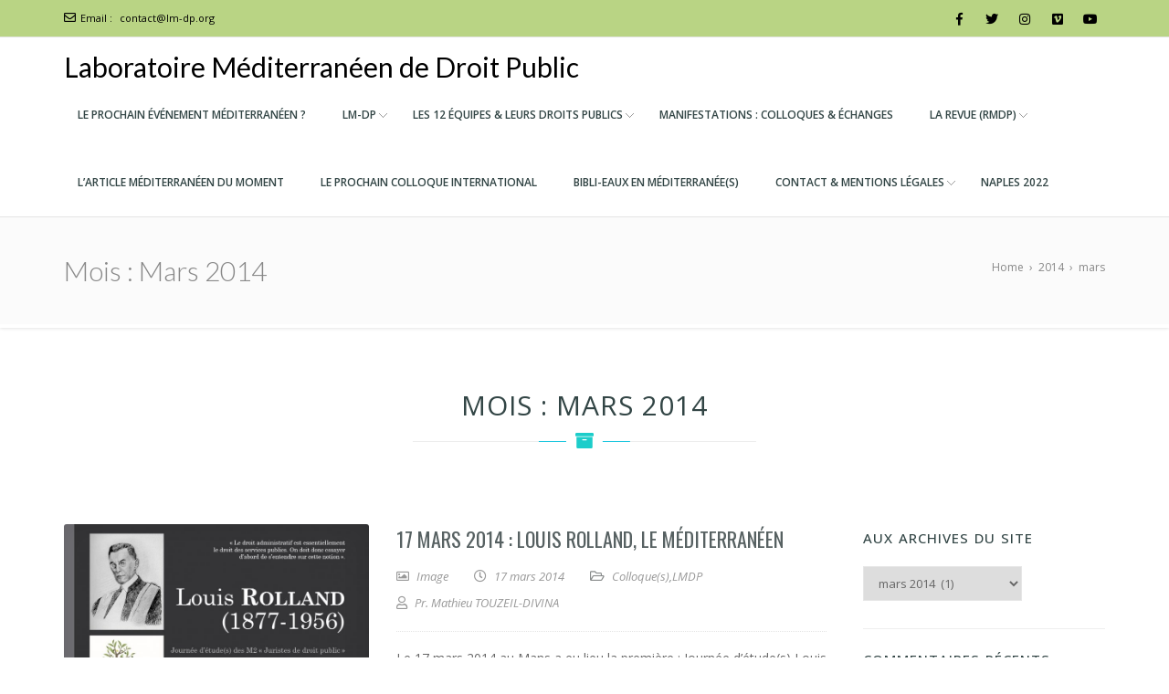

--- FILE ---
content_type: text/html; charset=UTF-8
request_url: http://lm-dp.org/2014/03/
body_size: 13116
content:
<!doctype html>
<!--[if lt IE 7 ]>
<html class="ie ie6 ie-lt10 ie-lt9 ie-lt8 ie-lt7 no-js" lang="en"> <![endif]-->
<!--[if IE 7 ]>
<html class="ie ie7 ie-lt10 ie-lt9 ie-lt8 no-js" lang="en"> <![endif]-->
<!--[if IE 8 ]>
<html class="ie ie8 ie-lt10 ie-lt9 no-js" lang="en"> <![endif]-->
<!--[if IE 9 ]>
<html class="ie ie9 ie-lt10 no-js" lang="en"> <![endif]-->
<!--[if gt IE 9]><!-->
<html class="no-js" lang="fr-FR"><!--<![endif]-->
<!-- the "no-js" class is for Modernizr. -->
<head>
    <meta http-equiv="Content-Type" content="text/html; charset=UTF-8"/>
    <meta name="viewport" content="width=device-width, initial-scale=1">
        <title>mars 2014 &#8211; Laboratoire Méditerranéen de Droit Public</title>
<meta name='robots' content='max-image-preview:large' />
<link rel='dns-prefetch' href='//fonts.googleapis.com' />
<link rel="alternate" type="application/rss+xml" title="Laboratoire Méditerranéen de Droit Public &raquo; Flux" href="http://lm-dp.org/feed/" />
<link rel="alternate" type="application/rss+xml" title="Laboratoire Méditerranéen de Droit Public &raquo; Flux des commentaires" href="http://lm-dp.org/comments/feed/" />
<script type="text/javascript">
window._wpemojiSettings = {"baseUrl":"https:\/\/s.w.org\/images\/core\/emoji\/14.0.0\/72x72\/","ext":".png","svgUrl":"https:\/\/s.w.org\/images\/core\/emoji\/14.0.0\/svg\/","svgExt":".svg","source":{"concatemoji":"http:\/\/lm-dp.org\/wp-includes\/js\/wp-emoji-release.min.js?ver=6.3.7"}};
/*! This file is auto-generated */
!function(i,n){var o,s,e;function c(e){try{var t={supportTests:e,timestamp:(new Date).valueOf()};sessionStorage.setItem(o,JSON.stringify(t))}catch(e){}}function p(e,t,n){e.clearRect(0,0,e.canvas.width,e.canvas.height),e.fillText(t,0,0);var t=new Uint32Array(e.getImageData(0,0,e.canvas.width,e.canvas.height).data),r=(e.clearRect(0,0,e.canvas.width,e.canvas.height),e.fillText(n,0,0),new Uint32Array(e.getImageData(0,0,e.canvas.width,e.canvas.height).data));return t.every(function(e,t){return e===r[t]})}function u(e,t,n){switch(t){case"flag":return n(e,"\ud83c\udff3\ufe0f\u200d\u26a7\ufe0f","\ud83c\udff3\ufe0f\u200b\u26a7\ufe0f")?!1:!n(e,"\ud83c\uddfa\ud83c\uddf3","\ud83c\uddfa\u200b\ud83c\uddf3")&&!n(e,"\ud83c\udff4\udb40\udc67\udb40\udc62\udb40\udc65\udb40\udc6e\udb40\udc67\udb40\udc7f","\ud83c\udff4\u200b\udb40\udc67\u200b\udb40\udc62\u200b\udb40\udc65\u200b\udb40\udc6e\u200b\udb40\udc67\u200b\udb40\udc7f");case"emoji":return!n(e,"\ud83e\udef1\ud83c\udffb\u200d\ud83e\udef2\ud83c\udfff","\ud83e\udef1\ud83c\udffb\u200b\ud83e\udef2\ud83c\udfff")}return!1}function f(e,t,n){var r="undefined"!=typeof WorkerGlobalScope&&self instanceof WorkerGlobalScope?new OffscreenCanvas(300,150):i.createElement("canvas"),a=r.getContext("2d",{willReadFrequently:!0}),o=(a.textBaseline="top",a.font="600 32px Arial",{});return e.forEach(function(e){o[e]=t(a,e,n)}),o}function t(e){var t=i.createElement("script");t.src=e,t.defer=!0,i.head.appendChild(t)}"undefined"!=typeof Promise&&(o="wpEmojiSettingsSupports",s=["flag","emoji"],n.supports={everything:!0,everythingExceptFlag:!0},e=new Promise(function(e){i.addEventListener("DOMContentLoaded",e,{once:!0})}),new Promise(function(t){var n=function(){try{var e=JSON.parse(sessionStorage.getItem(o));if("object"==typeof e&&"number"==typeof e.timestamp&&(new Date).valueOf()<e.timestamp+604800&&"object"==typeof e.supportTests)return e.supportTests}catch(e){}return null}();if(!n){if("undefined"!=typeof Worker&&"undefined"!=typeof OffscreenCanvas&&"undefined"!=typeof URL&&URL.createObjectURL&&"undefined"!=typeof Blob)try{var e="postMessage("+f.toString()+"("+[JSON.stringify(s),u.toString(),p.toString()].join(",")+"));",r=new Blob([e],{type:"text/javascript"}),a=new Worker(URL.createObjectURL(r),{name:"wpTestEmojiSupports"});return void(a.onmessage=function(e){c(n=e.data),a.terminate(),t(n)})}catch(e){}c(n=f(s,u,p))}t(n)}).then(function(e){for(var t in e)n.supports[t]=e[t],n.supports.everything=n.supports.everything&&n.supports[t],"flag"!==t&&(n.supports.everythingExceptFlag=n.supports.everythingExceptFlag&&n.supports[t]);n.supports.everythingExceptFlag=n.supports.everythingExceptFlag&&!n.supports.flag,n.DOMReady=!1,n.readyCallback=function(){n.DOMReady=!0}}).then(function(){return e}).then(function(){var e;n.supports.everything||(n.readyCallback(),(e=n.source||{}).concatemoji?t(e.concatemoji):e.wpemoji&&e.twemoji&&(t(e.twemoji),t(e.wpemoji)))}))}((window,document),window._wpemojiSettings);
</script>
<style type="text/css">
img.wp-smiley,
img.emoji {
	display: inline !important;
	border: none !important;
	box-shadow: none !important;
	height: 1em !important;
	width: 1em !important;
	margin: 0 0.07em !important;
	vertical-align: -0.1em !important;
	background: none !important;
	padding: 0 !important;
}
</style>
	<link rel='stylesheet' id='dashicons-css' href='http://lm-dp.org/wp-includes/css/dashicons.min.css?ver=6.3.7' type='text/css' media='all' />
<link rel='stylesheet' id='thickbox-css' href='http://lm-dp.org/wp-includes/js/thickbox/thickbox.css?ver=6.3.7' type='text/css' media='all' />
<link rel='stylesheet' id='twb-open-sans-css' href='https://fonts.googleapis.com/css?family=Open+Sans%3A300%2C400%2C500%2C600%2C700%2C800&#038;display=swap&#038;ver=6.3.7' type='text/css' media='all' />
<link rel='stylesheet' id='twbbwg-global-css' href='http://lm-dp.org/wp-content/plugins/photo-gallery/booster/assets/css/global.css?ver=1.0.0' type='text/css' media='all' />
<link rel='stylesheet' id='wp-block-library-css' href='http://lm-dp.org/wp-includes/css/dist/block-library/style.min.css?ver=6.3.7' type='text/css' media='all' />
<link rel='stylesheet' id='wp-components-css' href='http://lm-dp.org/wp-includes/css/dist/components/style.min.css?ver=6.3.7' type='text/css' media='all' />
<link rel='stylesheet' id='wp-block-editor-css' href='http://lm-dp.org/wp-includes/css/dist/block-editor/style.min.css?ver=6.3.7' type='text/css' media='all' />
<link rel='stylesheet' id='wp-reusable-blocks-css' href='http://lm-dp.org/wp-includes/css/dist/reusable-blocks/style.min.css?ver=6.3.7' type='text/css' media='all' />
<link rel='stylesheet' id='wp-editor-css' href='http://lm-dp.org/wp-includes/css/dist/editor/style.min.css?ver=6.3.7' type='text/css' media='all' />
<link rel='stylesheet' id='kyma_blocks-cgb-style-css-css' href='http://lm-dp.org/wp-content/themes/kyma/inc/plugins/kyma-blocks/dist/blocks.style.build.css?ver=6.3.7' type='text/css' media='all' />
<style id='classic-theme-styles-inline-css' type='text/css'>
/*! This file is auto-generated */
.wp-block-button__link{color:#fff;background-color:#32373c;border-radius:9999px;box-shadow:none;text-decoration:none;padding:calc(.667em + 2px) calc(1.333em + 2px);font-size:1.125em}.wp-block-file__button{background:#32373c;color:#fff;text-decoration:none}
</style>
<style id='global-styles-inline-css' type='text/css'>
body{--wp--preset--color--black: #000000;--wp--preset--color--cyan-bluish-gray: #abb8c3;--wp--preset--color--white: #ffffff;--wp--preset--color--pale-pink: #f78da7;--wp--preset--color--vivid-red: #cf2e2e;--wp--preset--color--luminous-vivid-orange: #ff6900;--wp--preset--color--luminous-vivid-amber: #fcb900;--wp--preset--color--light-green-cyan: #7bdcb5;--wp--preset--color--vivid-green-cyan: #00d084;--wp--preset--color--pale-cyan-blue: #8ed1fc;--wp--preset--color--vivid-cyan-blue: #0693e3;--wp--preset--color--vivid-purple: #9b51e0;--wp--preset--gradient--vivid-cyan-blue-to-vivid-purple: linear-gradient(135deg,rgba(6,147,227,1) 0%,rgb(155,81,224) 100%);--wp--preset--gradient--light-green-cyan-to-vivid-green-cyan: linear-gradient(135deg,rgb(122,220,180) 0%,rgb(0,208,130) 100%);--wp--preset--gradient--luminous-vivid-amber-to-luminous-vivid-orange: linear-gradient(135deg,rgba(252,185,0,1) 0%,rgba(255,105,0,1) 100%);--wp--preset--gradient--luminous-vivid-orange-to-vivid-red: linear-gradient(135deg,rgba(255,105,0,1) 0%,rgb(207,46,46) 100%);--wp--preset--gradient--very-light-gray-to-cyan-bluish-gray: linear-gradient(135deg,rgb(238,238,238) 0%,rgb(169,184,195) 100%);--wp--preset--gradient--cool-to-warm-spectrum: linear-gradient(135deg,rgb(74,234,220) 0%,rgb(151,120,209) 20%,rgb(207,42,186) 40%,rgb(238,44,130) 60%,rgb(251,105,98) 80%,rgb(254,248,76) 100%);--wp--preset--gradient--blush-light-purple: linear-gradient(135deg,rgb(255,206,236) 0%,rgb(152,150,240) 100%);--wp--preset--gradient--blush-bordeaux: linear-gradient(135deg,rgb(254,205,165) 0%,rgb(254,45,45) 50%,rgb(107,0,62) 100%);--wp--preset--gradient--luminous-dusk: linear-gradient(135deg,rgb(255,203,112) 0%,rgb(199,81,192) 50%,rgb(65,88,208) 100%);--wp--preset--gradient--pale-ocean: linear-gradient(135deg,rgb(255,245,203) 0%,rgb(182,227,212) 50%,rgb(51,167,181) 100%);--wp--preset--gradient--electric-grass: linear-gradient(135deg,rgb(202,248,128) 0%,rgb(113,206,126) 100%);--wp--preset--gradient--midnight: linear-gradient(135deg,rgb(2,3,129) 0%,rgb(40,116,252) 100%);--wp--preset--font-size--small: 13px;--wp--preset--font-size--medium: 20px;--wp--preset--font-size--large: 36px;--wp--preset--font-size--x-large: 42px;--wp--preset--spacing--20: 0.44rem;--wp--preset--spacing--30: 0.67rem;--wp--preset--spacing--40: 1rem;--wp--preset--spacing--50: 1.5rem;--wp--preset--spacing--60: 2.25rem;--wp--preset--spacing--70: 3.38rem;--wp--preset--spacing--80: 5.06rem;--wp--preset--shadow--natural: 6px 6px 9px rgba(0, 0, 0, 0.2);--wp--preset--shadow--deep: 12px 12px 50px rgba(0, 0, 0, 0.4);--wp--preset--shadow--sharp: 6px 6px 0px rgba(0, 0, 0, 0.2);--wp--preset--shadow--outlined: 6px 6px 0px -3px rgba(255, 255, 255, 1), 6px 6px rgba(0, 0, 0, 1);--wp--preset--shadow--crisp: 6px 6px 0px rgba(0, 0, 0, 1);}:where(.is-layout-flex){gap: 0.5em;}:where(.is-layout-grid){gap: 0.5em;}body .is-layout-flow > .alignleft{float: left;margin-inline-start: 0;margin-inline-end: 2em;}body .is-layout-flow > .alignright{float: right;margin-inline-start: 2em;margin-inline-end: 0;}body .is-layout-flow > .aligncenter{margin-left: auto !important;margin-right: auto !important;}body .is-layout-constrained > .alignleft{float: left;margin-inline-start: 0;margin-inline-end: 2em;}body .is-layout-constrained > .alignright{float: right;margin-inline-start: 2em;margin-inline-end: 0;}body .is-layout-constrained > .aligncenter{margin-left: auto !important;margin-right: auto !important;}body .is-layout-constrained > :where(:not(.alignleft):not(.alignright):not(.alignfull)){max-width: var(--wp--style--global--content-size);margin-left: auto !important;margin-right: auto !important;}body .is-layout-constrained > .alignwide{max-width: var(--wp--style--global--wide-size);}body .is-layout-flex{display: flex;}body .is-layout-flex{flex-wrap: wrap;align-items: center;}body .is-layout-flex > *{margin: 0;}body .is-layout-grid{display: grid;}body .is-layout-grid > *{margin: 0;}:where(.wp-block-columns.is-layout-flex){gap: 2em;}:where(.wp-block-columns.is-layout-grid){gap: 2em;}:where(.wp-block-post-template.is-layout-flex){gap: 1.25em;}:where(.wp-block-post-template.is-layout-grid){gap: 1.25em;}.has-black-color{color: var(--wp--preset--color--black) !important;}.has-cyan-bluish-gray-color{color: var(--wp--preset--color--cyan-bluish-gray) !important;}.has-white-color{color: var(--wp--preset--color--white) !important;}.has-pale-pink-color{color: var(--wp--preset--color--pale-pink) !important;}.has-vivid-red-color{color: var(--wp--preset--color--vivid-red) !important;}.has-luminous-vivid-orange-color{color: var(--wp--preset--color--luminous-vivid-orange) !important;}.has-luminous-vivid-amber-color{color: var(--wp--preset--color--luminous-vivid-amber) !important;}.has-light-green-cyan-color{color: var(--wp--preset--color--light-green-cyan) !important;}.has-vivid-green-cyan-color{color: var(--wp--preset--color--vivid-green-cyan) !important;}.has-pale-cyan-blue-color{color: var(--wp--preset--color--pale-cyan-blue) !important;}.has-vivid-cyan-blue-color{color: var(--wp--preset--color--vivid-cyan-blue) !important;}.has-vivid-purple-color{color: var(--wp--preset--color--vivid-purple) !important;}.has-black-background-color{background-color: var(--wp--preset--color--black) !important;}.has-cyan-bluish-gray-background-color{background-color: var(--wp--preset--color--cyan-bluish-gray) !important;}.has-white-background-color{background-color: var(--wp--preset--color--white) !important;}.has-pale-pink-background-color{background-color: var(--wp--preset--color--pale-pink) !important;}.has-vivid-red-background-color{background-color: var(--wp--preset--color--vivid-red) !important;}.has-luminous-vivid-orange-background-color{background-color: var(--wp--preset--color--luminous-vivid-orange) !important;}.has-luminous-vivid-amber-background-color{background-color: var(--wp--preset--color--luminous-vivid-amber) !important;}.has-light-green-cyan-background-color{background-color: var(--wp--preset--color--light-green-cyan) !important;}.has-vivid-green-cyan-background-color{background-color: var(--wp--preset--color--vivid-green-cyan) !important;}.has-pale-cyan-blue-background-color{background-color: var(--wp--preset--color--pale-cyan-blue) !important;}.has-vivid-cyan-blue-background-color{background-color: var(--wp--preset--color--vivid-cyan-blue) !important;}.has-vivid-purple-background-color{background-color: var(--wp--preset--color--vivid-purple) !important;}.has-black-border-color{border-color: var(--wp--preset--color--black) !important;}.has-cyan-bluish-gray-border-color{border-color: var(--wp--preset--color--cyan-bluish-gray) !important;}.has-white-border-color{border-color: var(--wp--preset--color--white) !important;}.has-pale-pink-border-color{border-color: var(--wp--preset--color--pale-pink) !important;}.has-vivid-red-border-color{border-color: var(--wp--preset--color--vivid-red) !important;}.has-luminous-vivid-orange-border-color{border-color: var(--wp--preset--color--luminous-vivid-orange) !important;}.has-luminous-vivid-amber-border-color{border-color: var(--wp--preset--color--luminous-vivid-amber) !important;}.has-light-green-cyan-border-color{border-color: var(--wp--preset--color--light-green-cyan) !important;}.has-vivid-green-cyan-border-color{border-color: var(--wp--preset--color--vivid-green-cyan) !important;}.has-pale-cyan-blue-border-color{border-color: var(--wp--preset--color--pale-cyan-blue) !important;}.has-vivid-cyan-blue-border-color{border-color: var(--wp--preset--color--vivid-cyan-blue) !important;}.has-vivid-purple-border-color{border-color: var(--wp--preset--color--vivid-purple) !important;}.has-vivid-cyan-blue-to-vivid-purple-gradient-background{background: var(--wp--preset--gradient--vivid-cyan-blue-to-vivid-purple) !important;}.has-light-green-cyan-to-vivid-green-cyan-gradient-background{background: var(--wp--preset--gradient--light-green-cyan-to-vivid-green-cyan) !important;}.has-luminous-vivid-amber-to-luminous-vivid-orange-gradient-background{background: var(--wp--preset--gradient--luminous-vivid-amber-to-luminous-vivid-orange) !important;}.has-luminous-vivid-orange-to-vivid-red-gradient-background{background: var(--wp--preset--gradient--luminous-vivid-orange-to-vivid-red) !important;}.has-very-light-gray-to-cyan-bluish-gray-gradient-background{background: var(--wp--preset--gradient--very-light-gray-to-cyan-bluish-gray) !important;}.has-cool-to-warm-spectrum-gradient-background{background: var(--wp--preset--gradient--cool-to-warm-spectrum) !important;}.has-blush-light-purple-gradient-background{background: var(--wp--preset--gradient--blush-light-purple) !important;}.has-blush-bordeaux-gradient-background{background: var(--wp--preset--gradient--blush-bordeaux) !important;}.has-luminous-dusk-gradient-background{background: var(--wp--preset--gradient--luminous-dusk) !important;}.has-pale-ocean-gradient-background{background: var(--wp--preset--gradient--pale-ocean) !important;}.has-electric-grass-gradient-background{background: var(--wp--preset--gradient--electric-grass) !important;}.has-midnight-gradient-background{background: var(--wp--preset--gradient--midnight) !important;}.has-small-font-size{font-size: var(--wp--preset--font-size--small) !important;}.has-medium-font-size{font-size: var(--wp--preset--font-size--medium) !important;}.has-large-font-size{font-size: var(--wp--preset--font-size--large) !important;}.has-x-large-font-size{font-size: var(--wp--preset--font-size--x-large) !important;}
.wp-block-navigation a:where(:not(.wp-element-button)){color: inherit;}
:where(.wp-block-post-template.is-layout-flex){gap: 1.25em;}:where(.wp-block-post-template.is-layout-grid){gap: 1.25em;}
:where(.wp-block-columns.is-layout-flex){gap: 2em;}:where(.wp-block-columns.is-layout-grid){gap: 2em;}
.wp-block-pullquote{font-size: 1.5em;line-height: 1.6;}
</style>
<link rel='stylesheet' id='juiz_sps_styles-css' href='http://lm-dp.org/wp-content/plugins/juiz-social-post-sharer/skins/1/style.min.css?ver=2.3.2' type='text/css' media='all' />
<link rel='stylesheet' id='juiz_sps_modal_styles-css' href='http://lm-dp.org/wp-content/plugins/juiz-social-post-sharer/assets/css/juiz-social-post-sharer-modal.min.css?ver=2.3.2' type='text/css' media="print" onload="this.onload=null;this.media='all'" /><noscript><link rel="stylesheet" media="all" href="http://lm-dp.org/wp-content/plugins/juiz-social-post-sharer/assets/css/juiz-social-post-sharer-modal.min.css?ver=2.3.2"></noscript>
<link rel='stylesheet' id='font_awesome-css' href='http://lm-dp.org/wp-content/plugins/mapfig-premium-leaflet-map-maker/lib/../font-awesome/css/font-awesome.css?ver=6.3.7' type='text/css' media='all' />
<link rel='stylesheet' id='leaflet_css-css' href='http://lm-dp.org/wp-content/plugins/mapfig-premium-leaflet-map-maker/lib/../leaflet/dist/leaflet.css?ver=6.3.7' type='text/css' media='all' />
<link rel='stylesheet' id='markers_css-css' href='http://lm-dp.org/wp-content/plugins/mapfig-premium-leaflet-map-maker/lib/../leaflet/dist/leaflet.awesome-markers.css?ver=6.3.7' type='text/css' media='all' />
<link rel='stylesheet' id='google-font-lato-css-css' href='https://fonts.googleapis.com/css?family=Lato%3A300%2C400%2C300italic%2C400italic&#038;ver=6.3.7' type='text/css' media='all' />
<link rel='stylesheet' id='google-font-montserrat-css-css' href='https://fonts.googleapis.com/css?family=Montserrat%3A400%2C700&#038;ver=6.3.7' type='text/css' media='all' />
<link rel='stylesheet' id='bwg_fonts-css' href='http://lm-dp.org/wp-content/plugins/photo-gallery/css/bwg-fonts/fonts.css?ver=0.0.1' type='text/css' media='all' />
<link rel='stylesheet' id='sumoselect-css' href='http://lm-dp.org/wp-content/plugins/photo-gallery/css/sumoselect.min.css?ver=3.4.6' type='text/css' media='all' />
<link rel='stylesheet' id='mCustomScrollbar-css' href='http://lm-dp.org/wp-content/plugins/photo-gallery/css/jquery.mCustomScrollbar.min.css?ver=3.1.5' type='text/css' media='all' />
<link rel='stylesheet' id='bwg_frontend-css' href='http://lm-dp.org/wp-content/plugins/photo-gallery/css/styles.min.css?ver=1.8.18' type='text/css' media='all' />
<link rel='stylesheet' id='PVGM-swipe-css-css' href='http://lm-dp.org/wp-content/plugins/photo-video-gallery-master/lightbox/swipebox/swipebox.css?ver=6.3.7' type='text/css' media='all' />
<link rel='stylesheet' id='PVGM-boot-strap-css-css' href='http://lm-dp.org/wp-content/plugins/photo-video-gallery-master/css/bootstrap.css?ver=6.3.7' type='text/css' media='all' />
<link rel='stylesheet' id='pvgm-effects-css-css' href='http://lm-dp.org/wp-content/plugins/photo-video-gallery-master/css/pvgm-effects.css?ver=6.3.7' type='text/css' media='all' />
<link rel='stylesheet' id='kyma-plugins-css' href='http://lm-dp.org/wp-content/themes/kyma/css/plugins.css?ver=6.3.7' type='text/css' media='all' />
<link rel='stylesheet' id='Kyma-css' href='http://lm-dp.org/wp-content/themes/kyma/style.css?ver=6.3.7' type='text/css' media='all' />
<style id='Kyma-inline-css' type='text/css'>
@media (min-width: 992px) { .wl-gallery{ width:33.33% !important;} }
</style>
<link rel='stylesheet' id='responsive-css' href='http://lm-dp.org/wp-content/themes/kyma/css/responsive.css?ver=6.3.7' type='text/css' media='all' />
<link rel='stylesheet' id='Oswald-css' href='//fonts.googleapis.com/css?family=Oswald%3A400%2C700%2C300&#038;ver=6.3.7' type='text/css' media='all' />
<link rel='stylesheet' id='lato-css' href='//fonts.googleapis.com/css?family=Lato%3A300%2C300italic%2C400italic%2C600%2C600italic%2C700%2C700italic%2C800%2C800italic&#038;ver=6.3.7' type='text/css' media='all' />
<link rel='stylesheet' id='open-sans-css' href='https://fonts.googleapis.com/css?family=Open+Sans%3A300italic%2C400italic%2C600italic%2C300%2C400%2C600&#038;subset=latin%2Clatin-ext&#038;display=fallback&#038;ver=6.3.7' type='text/css' media='all' />
<link rel='stylesheet' id='kirki-styles-kyma_theme-css' href='http://lm-dp.org/wp-content/themes/kyma/inc/kirki/assets/css/kirki-styles.css?ver=3.0.35.3' type='text/css' media='all' />
<style id='kirki-styles-kyma_theme-inline-css' type='text/css'>
.light_header .topbar,.light_header .top-socials > a > span.soc_name,.light_header .top-socials > a > span.soc_icon_bg,.light_header .top-socials span.soc_name:after, .light_header .top-socials span.soc_name:before{background-color:#b9d484;}.top_details .title, .top_details .title a, .top_details > span > a, .top_details > span, .top_details > div, .top_details > div > a, .top-socials > a{color:#000000;}.menu_button_mode:not(.header_on_side) #navy > li.current_page_item > a, .menu_button_mode:not(.header_on_side) #navy > li.current_page_item:hover > a{background-color:#b9d484;}#navy > li:not(.current_page_item):hover > a:not(.nav_trigger),#navy ul li a:hover{color:#b9d484!important;}#logo{margin-top:17px;}#logo .site-title a{font-family:lato;font-style:bold;}#navy > li > a > span{font-family:"Open Sans", Helvetica, Arial, sans-serif;font-style:bold;}body, h1, h2, h3, h4, h5, h6, p, em, blockquote, .main_title h2{font-family:"Open Sans", Helvetica, Arial, sans-serif;font-style:bold;}.main_title h2{font-family:"Open Sans", Helvetica, Arial, sans-serif;font-style:bold;}#footer{background-color:#2f2f2f;}.hm_go_top{background-color:#b9d484;}.owl_text_a > span{background-color:#000000;}.owl_text_c > span{background-color:rgba(0,0,0,.4);}.welcome_banner.full_colored, .welcome_banner.boxed_colored{background:#b9d484 !important;}.welcome_banner i.in_left,.welcome_banner i.in_right{color:#b9d484;}.welcome_banner .btn_a:not(.color1):hover{color:#b9d484;}
</style>
<script type='text/javascript' src='http://lm-dp.org/wp-includes/js/jquery/jquery.min.js?ver=3.7.0' id='jquery-core-js'></script>
<script type='text/javascript' src='http://lm-dp.org/wp-includes/js/jquery/jquery-migrate.min.js?ver=3.4.1' id='jquery-migrate-js'></script>
<script type='text/javascript' src='http://lm-dp.org/wp-content/plugins/photo-gallery/booster/assets/js/circle-progress.js?ver=1.2.2' id='twbbwg-circle-js'></script>
<script type='text/javascript' id='twbbwg-global-js-extra'>
/* <![CDATA[ */
var twb = {"nonce":"987592914f","ajax_url":"http:\/\/lm-dp.org\/wp-admin\/admin-ajax.php","plugin_url":"http:\/\/lm-dp.org\/wp-content\/plugins\/photo-gallery\/booster","href":"http:\/\/lm-dp.org\/wp-admin\/admin.php?page=twbbwg_photo-gallery"};
var twb = {"nonce":"987592914f","ajax_url":"http:\/\/lm-dp.org\/wp-admin\/admin-ajax.php","plugin_url":"http:\/\/lm-dp.org\/wp-content\/plugins\/photo-gallery\/booster","href":"http:\/\/lm-dp.org\/wp-admin\/admin.php?page=twbbwg_photo-gallery"};
/* ]]> */
</script>
<script type='text/javascript' src='http://lm-dp.org/wp-content/plugins/photo-gallery/booster/assets/js/global.js?ver=1.0.0' id='twbbwg-global-js'></script>
<script type='text/javascript' src='http://lm-dp.org/wp-content/plugins/mapfig-premium-leaflet-map-maker/lib/../leaflet/dist/leaflet.js?ver=6.3.7' id='leafletjs-js'></script>
<script type='text/javascript' src='http://lm-dp.org/wp-content/plugins/mapfig-premium-leaflet-map-maker/lib/../leaflet/dist/leaflet.awesome-markers.js?ver=6.3.7' id='leaflet_awesome-js'></script>
<script type='text/javascript' src='http://lm-dp.org/wp-content/plugins/photo-gallery/js/jquery.sumoselect.min.js?ver=3.4.6' id='sumoselect-js'></script>
<script type='text/javascript' src='http://lm-dp.org/wp-content/plugins/photo-gallery/js/tocca.min.js?ver=2.0.9' id='bwg_mobile-js'></script>
<script type='text/javascript' src='http://lm-dp.org/wp-content/plugins/photo-gallery/js/jquery.mCustomScrollbar.concat.min.js?ver=3.1.5' id='mCustomScrollbar-js'></script>
<script type='text/javascript' src='http://lm-dp.org/wp-content/plugins/photo-gallery/js/jquery.fullscreen.min.js?ver=0.6.0' id='jquery-fullscreen-js'></script>
<script type='text/javascript' id='bwg_frontend-js-extra'>
/* <![CDATA[ */
var bwg_objectsL10n = {"bwg_field_required":"field is required.","bwg_mail_validation":"Ce n'est pas une adresse email valide. ","bwg_search_result":"Il n'y a pas d'images correspondant \u00e0 votre recherche.","bwg_select_tag":"Select Tag","bwg_order_by":"Order By","bwg_search":"Recherche","bwg_show_ecommerce":"Show Ecommerce","bwg_hide_ecommerce":"Hide Ecommerce","bwg_show_comments":"Afficher les commentaires","bwg_hide_comments":"Masquer les commentaires","bwg_restore":"Restaurer","bwg_maximize":"Maximisez","bwg_fullscreen":"Plein \u00e9cran","bwg_exit_fullscreen":"Quitter plein \u00e9cran","bwg_search_tag":"SEARCH...","bwg_tag_no_match":"No tags found","bwg_all_tags_selected":"All tags selected","bwg_tags_selected":"tags selected","play":"Lecture","pause":"Pause","is_pro":"","bwg_play":"Lecture","bwg_pause":"Pause","bwg_hide_info":"Masquer info","bwg_show_info":"Afficher infos","bwg_hide_rating":"Masquer note","bwg_show_rating":"Afficher les classifications","ok":"Ok","cancel":"Cancel","select_all":"Select all","lazy_load":"0","lazy_loader":"http:\/\/lm-dp.org\/wp-content\/plugins\/photo-gallery\/images\/ajax_loader.png","front_ajax":"0","bwg_tag_see_all":"see all tags","bwg_tag_see_less":"see less tags"};
/* ]]> */
</script>
<script type='text/javascript' src='http://lm-dp.org/wp-content/plugins/photo-gallery/js/scripts.min.js?ver=1.8.18' id='bwg_frontend-js'></script>
<script type='text/javascript' src='http://lm-dp.org/wp-content/plugins/photo-video-gallery-master/lightbox/swipebox/jquery.swipebox.min.js?ver=6.3.7' id='PVGM-swipe-js-js'></script>
<link rel="https://api.w.org/" href="http://lm-dp.org/wp-json/" /><link rel="EditURI" type="application/rsd+xml" title="RSD" href="http://lm-dp.org/xmlrpc.php?rsd" />
<meta name="generator" content="WordPress 6.3.7" />
<meta name="generator" content="Elementor 3.16.3; features: e_dom_optimization, e_optimized_assets_loading, e_optimized_css_loading, additional_custom_breakpoints; settings: css_print_method-external, google_font-enabled, font_display-auto">
<style type="text/css">.recentcomments a{display:inline !important;padding:0 !important;margin:0 !important;}</style>	<style type="text/css" id="header-style">
			.site-title a,
		.site-description {
			color: #000000;
		}
		</style>
	<link rel="icon" href="http://lm-dp.org/wp-content/uploads/2016/10/cropped-logo-LMDP-ico-32x32.jpg" sizes="32x32" />
<link rel="icon" href="http://lm-dp.org/wp-content/uploads/2016/10/cropped-logo-LMDP-ico-192x192.jpg" sizes="192x192" />
<link rel="apple-touch-icon" href="http://lm-dp.org/wp-content/uploads/2016/10/cropped-logo-LMDP-ico-180x180.jpg" />
<meta name="msapplication-TileImage" content="http://lm-dp.org/wp-content/uploads/2016/10/cropped-logo-LMDP-ico-270x270.jpg" />
</head>
<body class="archive date wp-embed-responsive menu_button_mode preloader3 light_header elementor-default elementor-kit-2400">
<span id="stickymenu"
      style="display:none;">1</span>

<div id="preloader">
    <div class="spinner">
        <div class="sk-dot1"></div>
        <div class="sk-dot2"></div>
        <div class="rect3"></div>
        <div class="rect4"></div>
        <div class="rect5"></div>
    </div>
</div>
<div id="main_wrapper">
    <header id="site_header">
        <div class="topbar ">
            <!-- class ( topbar_colored  ) -->
            <div class="content clearfix">
				                <div class="top_details clearfix f_left">                        <span><i class="far fa-envelope"></i><span
                                class="title">Email :</span>
							<a href="mailto:contact@lm-dp.org">contact@lm-dp.org</a></span>
                                    </div>
                                    <div class="top-socials box_socials f_right">
                                        <a href="https://www.facebook.com/leLMDP" target="_blank">
                        <span class="soc_name">Facebook</span>
                        <span class="soc_icon_bg"></span>
                        <i class="fab fa-facebook-f"></i>
                        </a>                    <a href="https://twitter.com/_LM_DP" target="_blank">
                        <span class="soc_name">Twitter</span>
                        <span class="soc_icon_bg"></span>
                        <i class="fab fa-twitter"></i>
                        </a>                    <a href="https://www.instagram.com/mathsanopoulos/?hl=fr" target="_blank">
                        <span class="soc_name">Instagram</span>
                        <span class="soc_icon_bg"></span>
                        <i class="fab fa-instagram"></i>
                        </a>                    <a href="https://www.youtube.com/watch?v=e8mE6lF1MFo" target="_blank">
                        <span class="soc_name">Vimeo</span>
                        <span class="soc_icon_bg"></span>
                        <i class="fab fa-vimeo-square"></i>
                        </a>                    <a href="https://www.youtube.com/watch?v=PAqLJ5J1wXo" target="_blank">
                        <span class="soc_name">YouTube</span>
                        <span class="soc_icon_bg"></span>
                        <i class="fab fa-youtube"></i>
                        </a>                    </div>            </div>
            <!-- End content -->
			<span class="top_expande not_expanded">
				<i class="no_exp fa fa-angle-double-down"></i>
				<i class="exp fa fa-angle-double-up"></i>
			</span>
        </div>
        <!-- End topbar -->
        <div id="navigation_bar"
             style="">
            <div class="content">
                <div id="logo" >
                    					<h3 class="site-title"><a href="http://lm-dp.org/"  title="Laboratoire Méditerranéen de Droit Public" rel="home">Laboratoire Méditerranéen de Droit Public</a></h3>
                    					</a>
                </div>
                <nav id="main_nav">
                    <div id="nav_menu">
                        <div class="menu-menu-1-container"><ul id="navy" class="clearfix horizontal_menu"><li id="menu-item-2425" class="normal_menu mobile_menu_toggle menu-item menu-item-type-post_type menu-item-object-page menu-item-2425"><a href="http://lm-dp.org/le-prochain-evenement-mediterraneen/"><span>Le prochain événement méditerranéen ?</span></a></li>
<li id="menu-item-27" class="normal_menu mobile_menu_toggle menu-item menu-item-type-custom menu-item-object-custom menu-item-home menu-item-has-children menu-item-27 dropdown"><a href="http://lm-dp.org/"><span>LM-DP</span><span class="menu-down"></span></a>
<ul style='display:none;opacity:1;'>
	<li id="menu-item-28" class="normal_menu mobile_menu_toggle menu-item menu-item-type-post_type menu-item-object-page menu-item-28"><a href="http://lm-dp.org/la-gouvernance/"><span>Gouvernance &#038; Association</span></a></li>
	<li id="menu-item-36" class="normal_menu mobile_menu_toggle menu-item menu-item-type-post_type menu-item-object-page menu-item-36"><a href="http://lm-dp.org/cellule-toulousaine/"><span>Cellule toulousaine</span></a></li>
	<li id="menu-item-2653" class="normal_menu mobile_menu_toggle menu-item menu-item-type-post_type menu-item-object-post menu-item-2653"><a href="http://lm-dp.org/histoire-dun-logotype/"><span>Histoire d&rsquo;un logotype !</span></a></li>
	<li id="menu-item-188" class="normal_menu mobile_menu_toggle menu-item menu-item-type-post_type menu-item-object-page menu-item-188"><a href="http://lm-dp.org/membres/"><span>Membres</span></a></li>
</ul>
</li>
<li id="menu-item-32" class="normal_menu mobile_menu_toggle menu-item menu-item-type-post_type menu-item-object-page menu-item-has-children menu-item-32 dropdown"><a href="http://lm-dp.org/les-equipes/"><span>Les 12 équipes &#038; leurs droits publics</span><span class="menu-down"></span></a>
<ul style='display:none;opacity:1;'>
	<li id="menu-item-2083" class="normal_menu mobile_menu_toggle menu-item menu-item-type-post_type menu-item-object-page menu-item-2083"><a href="http://lm-dp.org/les-equipes/maroc/"><span>المغرب / Maroc</span></a></li>
	<li id="menu-item-2078" class="normal_menu mobile_menu_toggle menu-item menu-item-type-post_type menu-item-object-page menu-item-2078"><a href="http://lm-dp.org/les-equipes/syrie/"><span>سوريا / Syrie</span></a></li>
	<li id="menu-item-2085" class="normal_menu mobile_menu_toggle menu-item menu-item-type-post_type menu-item-object-page menu-item-2085"><a href="http://lm-dp.org/les-equipes/tunisie/"><span>تونس / Tunisie</span></a></li>
	<li id="menu-item-2080" class="normal_menu mobile_menu_toggle menu-item menu-item-type-post_type menu-item-object-page menu-item-2080"><a href="http://lm-dp.org/les-equipes/turquie/"><span>Türkiye / Turquie</span></a></li>
	<li id="menu-item-2081" class="normal_menu mobile_menu_toggle menu-item menu-item-type-post_type menu-item-object-page menu-item-2081"><a href="http://lm-dp.org/les-equipes/algerie/"><span>الجزائر / Algérie</span></a></li>
	<li id="menu-item-2077" class="normal_menu mobile_menu_toggle menu-item menu-item-type-post_type menu-item-object-page menu-item-2077"><a href="http://lm-dp.org/%ce%ba%cf%8d%cf%80%cf%81%ce%bf%cf%82-chypre/"><span>Κύπρος / Chypre</span></a></li>
	<li id="menu-item-2079" class="normal_menu mobile_menu_toggle menu-item menu-item-type-post_type menu-item-object-page menu-item-2079"><a href="http://lm-dp.org/les-equipes/egypte/"><span>جمهوريّة مصر العربيّة / Egypte</span></a></li>
	<li id="menu-item-2087" class="normal_menu mobile_menu_toggle menu-item menu-item-type-post_type menu-item-object-page menu-item-2087"><a href="http://lm-dp.org/les-equipes/espagne/"><span>España / Espagne</span></a></li>
	<li id="menu-item-2088" class="normal_menu mobile_menu_toggle menu-item menu-item-type-post_type menu-item-object-page menu-item-2088"><a href="http://lm-dp.org/les-equipes/france/"><span>France</span></a></li>
	<li id="menu-item-2084" class="normal_menu mobile_menu_toggle menu-item menu-item-type-post_type menu-item-object-page menu-item-2084"><a href="http://lm-dp.org/les-equipes/greece/"><span>Ελλάδα / Grèce</span></a></li>
	<li id="menu-item-2086" class="normal_menu mobile_menu_toggle menu-item menu-item-type-post_type menu-item-object-page menu-item-2086"><a href="http://lm-dp.org/les-equipes/italie/"><span>Italia / Italie</span></a></li>
	<li id="menu-item-2082" class="normal_menu mobile_menu_toggle menu-item menu-item-type-post_type menu-item-object-page menu-item-2082"><a href="http://lm-dp.org/les-equipes/liban/"><span>لبنان / Liban</span></a></li>
</ul>
</li>
<li id="menu-item-39" class="normal_menu mobile_menu_toggle menu-item menu-item-type-post_type menu-item-object-page menu-item-39"><a href="http://lm-dp.org/echanges-mediterraneens/"><span>Manifestations : colloques &#038; échanges</span></a></li>
<li id="menu-item-29" class="normal_menu mobile_menu_toggle menu-item menu-item-type-post_type menu-item-object-page menu-item-has-children menu-item-29 dropdown"><a href="http://lm-dp.org/rmdp/"><span>La Revue (RMDP)</span><span class="menu-down"></span></a>
<ul style='display:none;opacity:1;'>
	<li id="menu-item-2074" class="normal_menu mobile_menu_toggle menu-item menu-item-type-post_type menu-item-object-page menu-item-2074"><a href="http://lm-dp.org/rmdp/rmdp-i-elements-de-bibliographie-2013/"><span>RMDP I &#8211; Eléments bibliographiques de droit public méditerranéen (2013)</span></a></li>
	<li id="menu-item-2072" class="normal_menu mobile_menu_toggle menu-item menu-item-type-post_type menu-item-object-page menu-item-2072"><a href="http://lm-dp.org/rmdp/rmdp-ii-droits-des-femmes-revolutions-arabes/"><span>RMDP II &#8211; Droits des femmes &#038; Révolutions arabes (2013)</span></a></li>
	<li id="menu-item-2075" class="normal_menu mobile_menu_toggle menu-item menu-item-type-post_type menu-item-object-page menu-item-2075"><a href="http://lm-dp.org/rmdp/rmdp-iii-influences-confluences-constitutionnelles/"><span>RMDP III &#8211; Influences &#038; Confluences constitutionnelles (2015)</span></a></li>
	<li id="menu-item-2073" class="normal_menu mobile_menu_toggle menu-item menu-item-type-post_type menu-item-object-page menu-item-2073"><a href="http://lm-dp.org/rmdp/rmdp-iv-journees-louis-rolland/"><span>RMDP IV &#8211; Journées Louis Rolland, le Méditerranéen (2016)</span></a></li>
	<li id="menu-item-2071" class="normal_menu mobile_menu_toggle menu-item menu-item-type-post_type menu-item-object-page menu-item-2071"><a href="http://lm-dp.org/rmdp/rmdp-v-existe-t-il-un-droit-public-mediterraneen-2016/"><span>RMDP V &#8211; Existe-t-il un droit public méditerranéen ? (2016)</span></a></li>
	<li id="menu-item-2070" class="normal_menu mobile_menu_toggle menu-item menu-item-type-post_type menu-item-object-page menu-item-2070"><a href="http://lm-dp.org/rmdp/rmdp-vi-2nde-edition-bibliographique/"><span>RMDP VI &#8211; 2nde éd. des Eléments de bibliographie (2022)</span></a></li>
	<li id="menu-item-2069" class="normal_menu mobile_menu_toggle menu-item menu-item-type-post_type menu-item-object-page menu-item-2069"><a href="http://lm-dp.org/rmdp/rmdp-vii-etudes-franco-grecques/"><span>RMDP VII &#8211; Etudes franco-grecques (2017)</span></a></li>
	<li id="menu-item-2209" class="normal_menu mobile_menu_toggle menu-item menu-item-type-post_type menu-item-object-page menu-item-2209"><a href="http://lm-dp.org/rmdp-viii-services-publics-en-mediterranee/"><span>RMDP VIII &#8211; Service(s) public(s) en Méditerranée (2018)</span></a></li>
	<li id="menu-item-2208" class="normal_menu mobile_menu_toggle menu-item menu-item-type-post_type menu-item-object-page menu-item-2208"><a href="http://lm-dp.org/rmdp-ix-libertes-en-turquie-en-mediterranee/"><span>RMDP IX &#8211; Liberté(s) ! En Turquie ? En Méditerranée ! (2018)</span></a></li>
	<li id="menu-item-2305" class="normal_menu mobile_menu_toggle menu-item menu-item-type-post_type menu-item-object-post menu-item-2305"><a href="http://lm-dp.org/dernier-numero-de-la-rmdp/"><span>RMDP X &#8211; L&rsquo;Arbre, l&rsquo;Homme &#038; le(s) droit(s)</span></a></li>
</ul>
</li>
<li id="menu-item-2453" class="normal_menu mobile_menu_toggle menu-item menu-item-type-post_type menu-item-object-page menu-item-2453"><a href="http://lm-dp.org/larticle-mediterraneen-du-moment/"><span>L&rsquo;article méditerranéen du moment</span></a></li>
<li id="menu-item-2426" class="normal_menu mobile_menu_toggle menu-item menu-item-type-post_type menu-item-object-page menu-item-2426"><a href="http://lm-dp.org/le-prochain-colloque-international/"><span>Le prochain colloque international</span></a></li>
<li id="menu-item-3006" class="normal_menu mobile_menu_toggle menu-item menu-item-type-post_type menu-item-object-page menu-item-3006"><a href="http://lm-dp.org/bibli-eaux-en-mediterranees/"><span>Bibli-eaux en Méditerranée(s)</span></a></li>
<li id="menu-item-2107" class="normal_menu mobile_menu_toggle menu-item menu-item-type-post_type menu-item-object-page menu-item-has-children menu-item-2107 dropdown"><a href="http://lm-dp.org/contact-mentions-legales/"><span>Contact &#038; Mentions légales</span><span class="menu-down"></span></a>
<ul style='display:none;opacity:1;'>
	<li id="menu-item-741" class="normal_menu mobile_menu_toggle menu-item menu-item-type-post_type menu-item-object-page menu-item-741"><a href="http://lm-dp.org/nos-soutiens/"><span>Soutiens</span></a></li>
	<li id="menu-item-2114" class="normal_menu mobile_menu_toggle menu-item menu-item-type-post_type menu-item-object-page menu-item-2114"><a href="http://lm-dp.org/nous-rejoindre-nous-soutenir/"><span>Nous rejoindre &#038; nous soutenir</span></a></li>
</ul>
</li>
<li id="menu-item-3140" class="normal_menu mobile_menu_toggle menu-item menu-item-type-post_type menu-item-object-page menu-item-3140"><a href="http://lm-dp.org/naples-2022/"><span>Naples 2022</span></a></li>
</ul></div>                                                <div class="mob-menu"></div>
                    </div>
                </nav>
                <!-- End Nav -->
                <div class="clear"></div>
            </div>
        </div>
    </header>
    <!-- End Main Header --><section class="content_section page_title">
	<div class="content clearfix">
				<h1 class="">
			Mois : <span>mars 2014</span>		</h1><div class="breadcrumbs" itemscope itemtype="http://schema.org/BreadcrumbList"><span itemprop="itemListElement" itemscope itemtype="http://schema.org/ListItem"><a class="breadcrumbs__link" href="http://lm-dp.org/" itemprop="item"><span itemprop="name">Home</span></a><meta itemprop="position" content="1" /></span><span class="breadcrumbs__separator">&nbsp;&nbsp;›&nbsp;&nbsp;</span><span itemprop="itemListElement" itemscope itemtype="http://schema.org/ListItem"><a class="breadcrumbs__link" href="http://lm-dp.org/2014/" itemprop="item"><span itemprop="name">2014</span></a><meta itemprop="position" content="2" /></span><span class="breadcrumbs__separator">&nbsp;&nbsp;›&nbsp;&nbsp;</span><span class="breadcrumbs__current">mars</span></div><!-- .breadcrumbs -->	</div>
</section>
    <!-- Our Blog Grids -->
    <section class="content_section">
        <div class="content row_spacer">
            <div class="main_title centered upper">
                <h2><span class="line"><i class="fa fa-archive"></i></span>Mois : <span>mars 2014</span>                </h2>
            </div>
                        <!-- All Content -->
            <div class="content_spacer clearfix">                <div class="content_block col-md-9 f_left ">                    <div class="hm_blog_list clearfix"><div class="blog_grid_block clearfix post-311 post type-post status-publish format-standard has-post-thumbnail hentry category-colloques category-lmdp">
    <div class="feature_inner">
        <div class="feature_inner_corners">
                            <div class="feature_inner_btns">
                    <a href="#" class="expand_image"><i class="fa fa-expand"></i></a>
                    <a href="http://lm-dp.org/17-mars-2014-colloque-louis-rolland-le-mediterraneen/" class="icon_link"><i
                            class="fa fa-link"></i></a>
                </div>
            <a href="http://lm-dp.org/wp-content/uploads/2016/10/LR1.jpg" title="17 mars 2014 : Louis Rolland, le Méditerranéen" class="feature_inner_ling"
               data-rel="magnific-popup">
                <img width="334" height="187" src="http://lm-dp.org/wp-content/uploads/2016/10/LR1.jpg" class="img-responsive wp-post-image" alt="" decoding="async" fetchpriority="high" srcset="http://lm-dp.org/wp-content/uploads/2016/10/LR1.jpg 1294w, http://lm-dp.org/wp-content/uploads/2016/10/LR1-300x168.jpg 300w, http://lm-dp.org/wp-content/uploads/2016/10/LR1-768x429.jpg 768w, http://lm-dp.org/wp-content/uploads/2016/10/LR1-1024x572.jpg 1024w" sizes="(max-width: 334px) 100vw, 334px" />                </a>        </div>
    </div>
    <div class="blog_grid_con width-60">
        <h6 class="title"><a href="http://lm-dp.org/17-mars-2014-colloque-louis-rolland-le-mediterraneen/" title="17 mars 2014 : Louis Rolland, le Méditerranéen">17 mars 2014 : Louis Rolland, le Méditerranéen</a></h6>
		<span class="meta">                <span class="meta_part">
                <a href="#">
                    <i class="far fa-image"></i>
                    <span>Image</span>
                </a>
                </span>            <span class="meta_part">
				<a href="#">
                    <i class="far fa-clock"></i>
                    <span>17 mars 2014</span>
                </a>
			</span>                <span class="meta_part">
                <i class="far fa-folder-open"></i>
					<span><a href="http://lm-dp.org/category/colloques/" rel="category tag">Colloque(s)</a>,<a href="http://lm-dp.org/category/lmdp/" rel="category tag">LMDP</a></span>
                </span>            <span class="meta_part">
					<a href="http://lm-dp.org/author/lmdpmtd/">
                        <i class="far fa-user"></i>
                        <span>Pr. Mathieu TOUZEIL-DIVINA</span>
                    </a>
			</span>
		</span>
        <p>Le 17 mars 2014 au Mans a eu lieu la première : Journée d’étude(s) Louis Rolland (1877-1956) Organisée par la promotion éponyme des Masters 2 « Juristes de droit public » de l’Université du Maine, Faculté de Droit &amp; des Sciences économiques &amp; de Gestion. Parce qu’il est notamment né à Bessé-sur-Braye (Sarthe), le professeur Louis Rolland</p>
<a class="btn_a" href="http://lm-dp.org/17-mars-2014-colloque-louis-rolland-le-mediterraneen/"><span><i class="in_left fa fa-angle-right"></i><span>Details</span><i class="in_right fa fa-angle-right"></i></span></a>    </div>
</div>                    </div>
                    <!-- End blog List -->
                    <!-- Pagination -->
                    <div id="pagination" class="pagination">
                                            </div>
                    <!-- End Pagination -->
                                    </div>
            <aside id="sidebar" class="col-md-3 right_sidebar">
    <div class="widget_block"><h6 class="widget_title">Aux archives du Site</h6>		<label class="screen-reader-text" for="archives-dropdown-6">Aux archives du Site</label>
		<select id="archives-dropdown-6" name="archive-dropdown">
			
			<option value="">Sélectionner un mois</option>
				<option value='http://lm-dp.org/2023/09/'> septembre 2023 &nbsp;(1)</option>
	<option value='http://lm-dp.org/2022/10/'> octobre 2022 &nbsp;(5)</option>
	<option value='http://lm-dp.org/2022/06/'> juin 2022 &nbsp;(5)</option>
	<option value='http://lm-dp.org/2022/03/'> mars 2022 &nbsp;(1)</option>
	<option value='http://lm-dp.org/2021/12/'> décembre 2021 &nbsp;(3)</option>
	<option value='http://lm-dp.org/2021/11/'> novembre 2021 &nbsp;(1)</option>
	<option value='http://lm-dp.org/2021/09/'> septembre 2021 &nbsp;(1)</option>
	<option value='http://lm-dp.org/2021/07/'> juillet 2021 &nbsp;(2)</option>
	<option value='http://lm-dp.org/2021/05/'> mai 2021 &nbsp;(1)</option>
	<option value='http://lm-dp.org/2021/03/'> mars 2021 &nbsp;(1)</option>
	<option value='http://lm-dp.org/2021/01/'> janvier 2021 &nbsp;(1)</option>
	<option value='http://lm-dp.org/2020/11/'> novembre 2020 &nbsp;(1)</option>
	<option value='http://lm-dp.org/2020/09/'> septembre 2020 &nbsp;(1)</option>
	<option value='http://lm-dp.org/2020/07/'> juillet 2020 &nbsp;(1)</option>
	<option value='http://lm-dp.org/2020/05/'> mai 2020 &nbsp;(1)</option>
	<option value='http://lm-dp.org/2020/03/'> mars 2020 &nbsp;(2)</option>
	<option value='http://lm-dp.org/2020/02/'> février 2020 &nbsp;(7)</option>
	<option value='http://lm-dp.org/2020/01/'> janvier 2020 &nbsp;(1)</option>
	<option value='http://lm-dp.org/2019/12/'> décembre 2019 &nbsp;(1)</option>
	<option value='http://lm-dp.org/2019/11/'> novembre 2019 &nbsp;(1)</option>
	<option value='http://lm-dp.org/2019/09/'> septembre 2019 &nbsp;(1)</option>
	<option value='http://lm-dp.org/2019/07/'> juillet 2019 &nbsp;(1)</option>
	<option value='http://lm-dp.org/2019/06/'> juin 2019 &nbsp;(1)</option>
	<option value='http://lm-dp.org/2019/05/'> mai 2019 &nbsp;(1)</option>
	<option value='http://lm-dp.org/2019/04/'> avril 2019 &nbsp;(3)</option>
	<option value='http://lm-dp.org/2019/03/'> mars 2019 &nbsp;(3)</option>
	<option value='http://lm-dp.org/2019/01/'> janvier 2019 &nbsp;(3)</option>
	<option value='http://lm-dp.org/2018/11/'> novembre 2018 &nbsp;(2)</option>
	<option value='http://lm-dp.org/2018/10/'> octobre 2018 &nbsp;(2)</option>
	<option value='http://lm-dp.org/2018/08/'> août 2018 &nbsp;(6)</option>
	<option value='http://lm-dp.org/2018/06/'> juin 2018 &nbsp;(4)</option>
	<option value='http://lm-dp.org/2018/05/'> mai 2018 &nbsp;(1)</option>
	<option value='http://lm-dp.org/2018/03/'> mars 2018 &nbsp;(1)</option>
	<option value='http://lm-dp.org/2017/11/'> novembre 2017 &nbsp;(1)</option>
	<option value='http://lm-dp.org/2017/10/'> octobre 2017 &nbsp;(9)</option>
	<option value='http://lm-dp.org/2017/09/'> septembre 2017 &nbsp;(2)</option>
	<option value='http://lm-dp.org/2017/08/'> août 2017 &nbsp;(5)</option>
	<option value='http://lm-dp.org/2017/07/'> juillet 2017 &nbsp;(9)</option>
	<option value='http://lm-dp.org/2017/06/'> juin 2017 &nbsp;(8)</option>
	<option value='http://lm-dp.org/2017/05/'> mai 2017 &nbsp;(1)</option>
	<option value='http://lm-dp.org/2017/02/'> février 2017 &nbsp;(2)</option>
	<option value='http://lm-dp.org/2017/01/'> janvier 2017 &nbsp;(1)</option>
	<option value='http://lm-dp.org/2016/10/'> octobre 2016 &nbsp;(6)</option>
	<option value='http://lm-dp.org/2016/09/'> septembre 2016 &nbsp;(2)</option>
	<option value='http://lm-dp.org/2016/07/'> juillet 2016 &nbsp;(4)</option>
	<option value='http://lm-dp.org/2016/06/'> juin 2016 &nbsp;(1)</option>
	<option value='http://lm-dp.org/2016/04/'> avril 2016 &nbsp;(1)</option>
	<option value='http://lm-dp.org/2016/01/'> janvier 2016 &nbsp;(2)</option>
	<option value='http://lm-dp.org/2015/11/'> novembre 2015 &nbsp;(1)</option>
	<option value='http://lm-dp.org/2015/10/'> octobre 2015 &nbsp;(2)</option>
	<option value='http://lm-dp.org/2015/09/'> septembre 2015 &nbsp;(4)</option>
	<option value='http://lm-dp.org/2015/03/'> mars 2015 &nbsp;(1)</option>
	<option value='http://lm-dp.org/2014/06/'> juin 2014 &nbsp;(1)</option>
	<option value='http://lm-dp.org/2014/03/' selected='selected'> mars 2014 &nbsp;(1)</option>
	<option value='http://lm-dp.org/2013/07/'> juillet 2013 &nbsp;(4)</option>
	<option value='http://lm-dp.org/2012/10/'> octobre 2012 &nbsp;(3)</option>
	<option value='http://lm-dp.org/2012/06/'> juin 2012 &nbsp;(1)</option>
	<option value='http://lm-dp.org/2012/03/'> mars 2012 &nbsp;(2)</option>

		</select>

<script type="text/javascript">
/* <![CDATA[ */
(function() {
	var dropdown = document.getElementById( "archives-dropdown-6" );
	function onSelectChange() {
		if ( dropdown.options[ dropdown.selectedIndex ].value !== '' ) {
			document.location.href = this.options[ this.selectedIndex ].value;
		}
	}
	dropdown.onchange = onSelectChange;
})();
/* ]]> */
</script>
			</div><div class="widget_block"><h6 class="widget_title">Commentaires récents</h6><ul id="recentcomments"><li class="recentcomments"><span class="comment-author-link"><a href="http://lm-dp.org/retours-sur-le-colloque-de-naples-2022/" class="url" rel="ugc">Retours sur le colloque de Naples 2022 &#8211; Laboratoire Méditerranéen de Droit Public</a></span> dans <a href="http://lm-dp.org/reportage-photographique-du-colloque-de-naples-2-2-14-octobre-2022/#comment-14718">Reportage photographique du colloque de Naples 2/2 &#8211; 14 octobre 2022</a></li><li class="recentcomments"><span class="comment-author-link"><a href="http://lm-dp.org/moments-de-convivialites-naples-2022/" class="url" rel="ugc">Moments de convivialités (Naples 2022) &#8211; Laboratoire Méditerranéen de Droit Public</a></span> dans <a href="http://lm-dp.org/reportage-photographique-du-colloque-de-naples-1-2-13-octobre-2022/#comment-14717">Reportage photographique du colloque de Naples 1/2 &#8211; 13 octobre 2022</a></li><li class="recentcomments"><span class="comment-author-link"><a href="http://lm-dp.org/reunion-du-directoire-2022/" class="url" rel="ugc">Réunion du Directoire 2022 &#8211; Laboratoire Méditerranéen de Droit Public</a></span> dans <a href="http://lm-dp.org/reportage-photographique-du-colloque-de-naples-1-2-13-octobre-2022/#comment-14716">Reportage photographique du colloque de Naples 1/2 &#8211; 13 octobre 2022</a></li><li class="recentcomments"><span class="comment-author-link"><a href="http://lm-dp.org/reportage-photographique-du-colloque-de-naples-1-2-13-octobre-2022/" class="url" rel="ugc">Reportage photographique du colloque de Naples 1/2 &#8211; 13 octobre 2022 &#8211; Laboratoire Méditerranéen de Droit Public</a></span> dans <a href="http://lm-dp.org/reunion-du-directoire-2022/#comment-14715">Réunion du Directoire 2022</a></li><li class="recentcomments"><span class="comment-author-link"><a href="http://lm-dp.org/reportage-photographique-du-colloque-de-naples-2-2-14-octobre-2022/" class="url" rel="ugc">Reportage photographique du colloque de Naples 2/2 &#8211; 14 octobre 2022 &#8211; Laboratoire Méditerranéen de Droit Public</a></span> dans <a href="http://lm-dp.org/moments-de-convivialites-naples-2022/#comment-14714">Protégé : Moments de convivialités (Naples 2022)</a></li></ul></div><div class="widget_block"><h6 class="widget_title">Archives</h6>
			<ul>
					<li><a href='http://lm-dp.org/2023/09/'>septembre 2023</a></li>
	<li><a href='http://lm-dp.org/2022/10/'>octobre 2022</a></li>
	<li><a href='http://lm-dp.org/2022/06/'>juin 2022</a></li>
	<li><a href='http://lm-dp.org/2022/03/'>mars 2022</a></li>
	<li><a href='http://lm-dp.org/2021/12/'>décembre 2021</a></li>
	<li><a href='http://lm-dp.org/2021/11/'>novembre 2021</a></li>
	<li><a href='http://lm-dp.org/2021/09/'>septembre 2021</a></li>
	<li><a href='http://lm-dp.org/2021/07/'>juillet 2021</a></li>
	<li><a href='http://lm-dp.org/2021/05/'>mai 2021</a></li>
	<li><a href='http://lm-dp.org/2021/03/'>mars 2021</a></li>
	<li><a href='http://lm-dp.org/2021/01/'>janvier 2021</a></li>
	<li><a href='http://lm-dp.org/2020/11/'>novembre 2020</a></li>
	<li><a href='http://lm-dp.org/2020/09/'>septembre 2020</a></li>
	<li><a href='http://lm-dp.org/2020/07/'>juillet 2020</a></li>
	<li><a href='http://lm-dp.org/2020/05/'>mai 2020</a></li>
	<li><a href='http://lm-dp.org/2020/03/'>mars 2020</a></li>
	<li><a href='http://lm-dp.org/2020/02/'>février 2020</a></li>
	<li><a href='http://lm-dp.org/2020/01/'>janvier 2020</a></li>
	<li><a href='http://lm-dp.org/2019/12/'>décembre 2019</a></li>
	<li><a href='http://lm-dp.org/2019/11/'>novembre 2019</a></li>
	<li><a href='http://lm-dp.org/2019/09/'>septembre 2019</a></li>
	<li><a href='http://lm-dp.org/2019/07/'>juillet 2019</a></li>
	<li><a href='http://lm-dp.org/2019/06/'>juin 2019</a></li>
	<li><a href='http://lm-dp.org/2019/05/'>mai 2019</a></li>
	<li><a href='http://lm-dp.org/2019/04/'>avril 2019</a></li>
	<li><a href='http://lm-dp.org/2019/03/'>mars 2019</a></li>
	<li><a href='http://lm-dp.org/2019/01/'>janvier 2019</a></li>
	<li><a href='http://lm-dp.org/2018/11/'>novembre 2018</a></li>
	<li><a href='http://lm-dp.org/2018/10/'>octobre 2018</a></li>
	<li><a href='http://lm-dp.org/2018/08/'>août 2018</a></li>
	<li><a href='http://lm-dp.org/2018/06/'>juin 2018</a></li>
	<li><a href='http://lm-dp.org/2018/05/'>mai 2018</a></li>
	<li><a href='http://lm-dp.org/2018/03/'>mars 2018</a></li>
	<li><a href='http://lm-dp.org/2017/11/'>novembre 2017</a></li>
	<li><a href='http://lm-dp.org/2017/10/'>octobre 2017</a></li>
	<li><a href='http://lm-dp.org/2017/09/'>septembre 2017</a></li>
	<li><a href='http://lm-dp.org/2017/08/'>août 2017</a></li>
	<li><a href='http://lm-dp.org/2017/07/'>juillet 2017</a></li>
	<li><a href='http://lm-dp.org/2017/06/'>juin 2017</a></li>
	<li><a href='http://lm-dp.org/2017/05/'>mai 2017</a></li>
	<li><a href='http://lm-dp.org/2017/02/'>février 2017</a></li>
	<li><a href='http://lm-dp.org/2017/01/'>janvier 2017</a></li>
	<li><a href='http://lm-dp.org/2016/10/'>octobre 2016</a></li>
	<li><a href='http://lm-dp.org/2016/09/'>septembre 2016</a></li>
	<li><a href='http://lm-dp.org/2016/07/'>juillet 2016</a></li>
	<li><a href='http://lm-dp.org/2016/06/'>juin 2016</a></li>
	<li><a href='http://lm-dp.org/2016/04/'>avril 2016</a></li>
	<li><a href='http://lm-dp.org/2016/01/'>janvier 2016</a></li>
	<li><a href='http://lm-dp.org/2015/11/'>novembre 2015</a></li>
	<li><a href='http://lm-dp.org/2015/10/'>octobre 2015</a></li>
	<li><a href='http://lm-dp.org/2015/09/'>septembre 2015</a></li>
	<li><a href='http://lm-dp.org/2015/03/'>mars 2015</a></li>
	<li><a href='http://lm-dp.org/2014/06/'>juin 2014</a></li>
	<li><a href='http://lm-dp.org/2014/03/' aria-current="page">mars 2014</a></li>
	<li><a href='http://lm-dp.org/2013/07/'>juillet 2013</a></li>
	<li><a href='http://lm-dp.org/2012/10/'>octobre 2012</a></li>
	<li><a href='http://lm-dp.org/2012/06/'>juin 2012</a></li>
	<li><a href='http://lm-dp.org/2012/03/'>mars 2012</a></li>
			</ul>

			</div></aside>                <!-- End sidebar -->
            </div>
            <!-- All Content -->
        </div>
    </section>
    <!-- End Our Blog Grids -->
<!-- footer -->
<footer id="footer">
    <div class="container row_spacer clearfix">
        <div class="rows_container clearfix">
                    </div>
    </div>
    <div class="footer_copyright">
        <div class="container clearfix">
            <div class="col-md-6">
                <span
                    class="footer_copy_text">(c) LM-DP (2012-2016-2021) Webmaster Pr. MTD                    <a href=""></a></span>
            </div>
            <div class="col-md-6 clearfix">
                <div class="clearfix footer_menu"><ul>
<li ><a href="http://lm-dp.org/"><span>Accueil</span></a></li><li class="page_item page-item-3002"><a href="http://lm-dp.org/bibli-eaux-en-mediterranees/"><span>Bibli-eaux en Méditerranée(s)</span></a></li>
<li class="page_item page-item-34"><a href="http://lm-dp.org/cellule-toulousaine/"><span>Cellule toulousaine</span></a></li>
<li class="page_item page-item-2103"><a href="http://lm-dp.org/contact-mentions-legales/"><span>Contact &#038; Mentions légales</span></a></li>
<li class="page_item page-item-22"><a href="http://lm-dp.org/la-gouvernance/"><span>Gouvernance &#038; Association</span></a></li>
<li class="page_item page-item-2449"><a href="http://lm-dp.org/larticle-mediterraneen-du-moment/"><span>L&rsquo;article méditerranéen du moment</span></a></li>
<li class="page_item page-item-2 page_item_has_children"><a href="http://lm-dp.org/rmdp/"><span>La Revue (RMDP)</span></a></li>
<li class="page_item page-item-2419"><a href="http://lm-dp.org/le-prochain-colloque-international/"><span>Le prochain colloque international</span></a></li>
<li class="page_item page-item-2422"><a href="http://lm-dp.org/le-prochain-evenement-mediterraneen/"><span>Le prochain événement méditerranéen ?</span></a></li>
<li class="page_item page-item-30 page_item_has_children"><a href="http://lm-dp.org/les-equipes/"><span>Les 12 équipes &#038; leurs droits publics</span></a></li>
<li class="page_item page-item-38"><a href="http://lm-dp.org/echanges-mediterraneens/"><span>Manifestations : colloques &#038; échanges</span></a></li>
<li class="page_item page-item-185"><a href="http://lm-dp.org/membres/"><span>Membres</span></a></li>
<li class="page_item page-item-3139"><a href="http://lm-dp.org/naples-2022/"><span>Naples 2022</span></a></li>
<li class="page_item page-item-725"><a href="http://lm-dp.org/nos-soutiens/"><span>Nos soutiens</span></a></li>
<li class="page_item page-item-2108"><a href="http://lm-dp.org/nous-rejoindre-nous-soutenir/"><span>Nous rejoindre &#038; nous soutenir</span></a></li>
<li class="page_item page-item-2204"><a href="http://lm-dp.org/rmdp-ix-libertes-en-turquie-en-mediterranee/"><span>RMDP IX &#8211; Liberté(s) ! En Turquie ? En Méditerranée ! (2018)</span></a></li>
<li class="page_item page-item-2201"><a href="http://lm-dp.org/rmdp-viii-services-publics-en-mediterranee/"><span>RMDP VIII &#8211; Service(s) public(s) en Méditerranée (2018)</span></a></li>
<li class="page_item page-item-1437"><a href="http://lm-dp.org/%ce%ba%cf%8d%cf%80%cf%81%ce%bf%cf%82-chypre/"><span>Κύπρος / Chypre</span></a></li>
</ul></div>
            </div>
        </div>
    </div>
</footer>
<!-- End footer -->
<a href="#0" class="hm_go_top"></a>
</div>
<!-- End wrapper -->
<script type='text/javascript' id='thickbox-js-extra'>
/* <![CDATA[ */
var thickboxL10n = {"next":"Suiv.\u00a0>","prev":"<\u00a0Pr\u00e9c.","image":"Image","of":"sur","close":"Fermer","noiframes":"Cette fonctionnalit\u00e9 requiert des iframes. Les iframes sont d\u00e9sactiv\u00e9es sur votre navigateur, ou alors il ne les accepte pas.","loadingAnimation":"http:\/\/lm-dp.org\/wp-includes\/js\/thickbox\/loadingAnimation.gif"};
/* ]]> */
</script>
<script type='text/javascript' src='http://lm-dp.org/wp-includes/js/thickbox/thickbox.js?ver=3.1-20121105' id='thickbox-js'></script>
<script type='text/javascript' id='juiz_sps_scripts-js-extra'>
/* <![CDATA[ */
var jsps = {"modalLoader":"<img src=\"http:\/\/lm-dp.org\/wp-content\/plugins\/juiz-social-post-sharer\/assets\/img\/loader.svg\" height=\"22\" width=\"22\" alt=\"\">","modalEmailTitle":"Partager par e-mail","modalEmailInfo":"Promis, les e-mails ne sont pas stock\u00e9s\u00a0!","modalEmailNonce":"fc19911935","clickCountNonce":"a36785ad54","getCountersNonce":"b2b296d3f5","ajax_url":"http:\/\/lm-dp.org\/wp-admin\/admin-ajax.php","modalEmailName":"Votre nom","modalEmailAction":"http:\/\/lm-dp.org\/wp-admin\/admin-ajax.php","modalEmailYourEmail":"Votre e-mail","modalEmailFriendEmail":"E-mail de destinataire(s)","modalEmailMessage":"Message personnel","modalEmailOptional":"optionnel","modalEmailMsgInfo":"Un lien vers l\u2019article est ajout\u00e9 automatiquement au message.","modalEmailSubmit":"Envoyer ce post","modalRecipientNb":"1 destinataire","modalRecipientNbs":"{number} destinataires","modalEmailFooter":"Service gratuit par <a href=\"https:\/\/wordpress.org\/plugins\/juiz-social-post-sharer\/\" target=\"_blank\">Nobs \u2022 Share Plugin<\/a>","modalClose":"Fermer","modalErrorGeneric":"D\u00e9sol\u00e9 on dirait que nous avons une erreur de notre c\u00f4t\u00e9\u2026"};
/* ]]> */
</script>
<script defer type='text/javascript' src='http://lm-dp.org/wp-content/plugins/juiz-social-post-sharer/assets/js/juiz-social-post-sharer.min.js?ver=2.3.2' id='juiz_sps_scripts-js'></script>
<script type='text/javascript' src='http://lm-dp.org/wp-content/themes/kyma/inc/kirki/modules/webfont-loader/vendor-typekit/webfontloader.js?ver=3.0.28' id='webfont-loader-js'></script>
<script id="webfont-loader-js-after" type="text/javascript">
WebFont.load({google:{families:['Open Sans:400:cyrillic,cyrillic-ext,devanagari,greek,greek-ext,khmer,latin,latin-ext,vietnamese,hebrew,arabic,bengali,gujarati,tamil,telugu,thai']}});
</script>
<script type='text/javascript' src='http://lm-dp.org/wp-content/themes/kyma/js/plugins.js?ver=6.3.7' id='plugins-js'></script>
<script type='text/javascript' id='functions-js-extra'>
/* <![CDATA[ */
var slider = {"effect":"fadeUp"};
/* ]]> */
</script>
<script type='text/javascript' src='http://lm-dp.org/wp-content/themes/kyma/js/functions.js?ver=6.3.7' id='functions-js'></script>
<script type='text/javascript' src='http://lm-dp.org/wp-includes/js/imagesloaded.min.js?ver=4.1.4' id='imagesloaded-js'></script>
<script type='text/javascript' src='http://lm-dp.org/wp-includes/js/masonry.min.js?ver=4.2.2' id='masonry-js'></script>
<script type='text/javascript' id='load-posts-js-extra'>
/* <![CDATA[ */
var load_more_posts_variable = {"ajaxurl":"http:\/\/lm-dp.org\/wp-admin\/admin-ajax.php","ppp":"9","noposts":"C'est tout pour le moment !"};
/* ]]> */
</script>
<script type='text/javascript' src='http://lm-dp.org/wp-content/themes/kyma/js/load-posts.js?ver=16082019' id='load-posts-js'></script>
</body>
</html>

--- FILE ---
content_type: text/css
request_url: http://lm-dp.org/wp-content/plugins/mapfig-premium-leaflet-map-maker/leaflet/dist/leaflet.awesome-markers.css?ver=6.3.7
body_size: 598
content:
/*
Author: L. Voogdt
License: MIT
Version: 1.0
*/

/* Marker setup */
.awesome-marker {
  background: url('images/markers-soft.png') no-repeat 0 0;
  width: 35px;
  height: 46px;
  position:absolute;
  left:0;
  top:0;
  display: block;
  text-align: center;
}

.awesome-marker-shadow {
  background: url('images/markers-shadow.png') no-repeat 0 0;
  width: 36px;
  height: 16px;
}

/* Retina displays * /
@media (min--moz-device-pixel-ratio: 1.5),(-o-min-device-pixel-ratio: 3/2),
(-webkit-min-device-pixel-ratio: 1.5),(min-device-pixel-ratio: 1.5),(min-resolution: 1.5dppx) {
 .awesome-marker {
  background-image: url('images/markers-soft@2x.png');
  background-size: 720px 46px;
 }
 .awesome-marker-shadow {
  background-image: url('images/markers-shadow@2x.png');
  background-size: 35px 16px;
 }
}
*/
.awesome-marker i {
  color: #333;
  margin-top: 18px;
  display: inline-block;
  font-size: 14px;
}

.awesome-marker .icon-white {
  color: #fff;
}

/* Colors */
.awesome-marker-icon-red {
  background-position: 0 0;
}

.awesome-marker-icon-orange {
  background-position: -60px 0;
}

.awesome-marker-icon-green {
  background-position: -120px 0;
}

.awesome-marker-icon-blue {
  background-position: -180px 0;
}

.awesome-marker-icon-purple {
  background-position: -240px 0;
}

.awesome-marker-icon-darkred {
  background-position: -300px 0;
}

.awesome-marker-icon-darkblue {
  background-position: -360px 0;
}

.awesome-marker-icon-darkgreen {
  background-position: -420px 0;
}

.awesome-marker-icon-darkpurple {
  background-position: -480px 0;
}

.awesome-marker-icon-cadetblue {
  background-position: -540px 0;
}

.awesome-marker-icon-lightred {
  background-position: -600px 0;
}

.awesome-marker-icon-beige {
  background-position: -660px 0;
}

.awesome-marker-icon-lightgreen {
  background-position: -720px 0;
}

.awesome-marker-icon-lightblue {
  background-position: -780px 0;
}

.awesome-marker-icon-pink {
  background-position: -840px 0;
}


.awesome-marker-icon-white {
  background-position: -960px 0;
}

.awesome-marker-icon-lightgray {
  background-position: -1020px 0;
}

.awesome-marker-icon-gray {
  background-position: -1080px 0;
}

.awesome-marker-icon-black {
  background-position: -1140px 0;
}